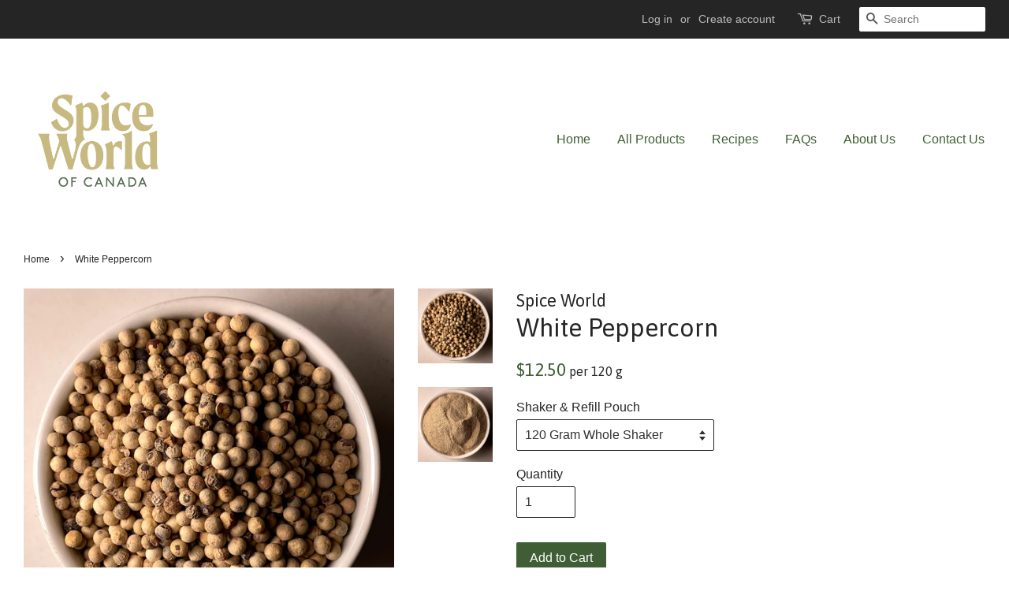

--- FILE ---
content_type: text/html; charset=utf-8
request_url: https://spiceworld.ca/products/white-peppercorn
body_size: 16020
content:
<!doctype html>
<!--[if lt IE 7]><html class="no-js lt-ie9 lt-ie8 lt-ie7" lang="en"> <![endif]-->
<!--[if IE 7]><html class="no-js lt-ie9 lt-ie8" lang="en"> <![endif]-->
<!--[if IE 8]><html class="no-js lt-ie9" lang="en"> <![endif]-->
<!--[if IE 9 ]><html class="ie9 no-js"> <![endif]-->
<!--[if (gt IE 9)|!(IE)]><!--> <html class="no-js"> <!--<![endif]-->
<head>

  <!-- Basic page needs ================================================== -->
  <meta charset="utf-8">
  <meta http-equiv="X-UA-Compatible" content="IE=edge,chrome=1">

  
  <link rel="shortcut icon" href="//spiceworld.ca/cdn/shop/files/SpiceWorld-Logo-2Colour_32x32.png?v=1727812775" type="image/png" />
  

  <!-- Title and description ================================================== -->
  <title>
  White Peppercorn &ndash; Spice World
  </title>

  
  <meta name="description" content="Origin: Peppercorns left on the vine a bit longer. Flavour: Tastes hotter and sharper than black pepper. Uses: Used to add spice to white or light-colored foods where specks of black pepper would make a less attractive dish. It is used in creamed soups, vichyssoise, and clam chowder.">
  

  <!-- Social meta ================================================== -->
  

  <meta property="og:type" content="product">
  <meta property="og:title" content="White Peppercorn">
  <meta property="og:url" content="https://spiceworld.ca/products/white-peppercorn">
  
  <meta property="og:image" content="http://spiceworld.ca/cdn/shop/products/image_3ffc9ef6-502f-4538-b2bc-7e33a35619a0_grande.jpg?v=1644094533">
  <meta property="og:image:secure_url" content="https://spiceworld.ca/cdn/shop/products/image_3ffc9ef6-502f-4538-b2bc-7e33a35619a0_grande.jpg?v=1644094533">
  
  <meta property="og:image" content="http://spiceworld.ca/cdn/shop/products/image_1f2f3763-5d6c-45fb-af0e-fa91ee2a1b7a_grande.jpg?v=1644094310">
  <meta property="og:image:secure_url" content="https://spiceworld.ca/cdn/shop/products/image_1f2f3763-5d6c-45fb-af0e-fa91ee2a1b7a_grande.jpg?v=1644094310">
  
  <meta property="og:price:amount" content="11.50">
  <meta property="og:price:currency" content="CAD">


  <meta property="og:description" content="Origin: Peppercorns left on the vine a bit longer. Flavour: Tastes hotter and sharper than black pepper. Uses: Used to add spice to white or light-colored foods where specks of black pepper would make a less attractive dish. It is used in creamed soups, vichyssoise, and clam chowder.">

<meta property="og:site_name" content="Spice World">


  <meta name="twitter:card" content="summary">



  <meta name="twitter:title" content="White Peppercorn">
  <meta name="twitter:description" content="
Origin: Peppercorns left on the vine a bit longer. 
Flavour: Tastes hotter and sharper than black pepper. 
Uses: Used to add spice to white or light-colored foods where specks of black pepper would m">



  <!-- Helpers ================================================== -->
  <link rel="canonical" href="https://spiceworld.ca/products/white-peppercorn">
  <meta name="viewport" content="width=device-width,initial-scale=1">
  <meta name="theme-color" content="#405e36">

  <!-- CSS ================================================== -->
  <link href="//spiceworld.ca/cdn/shop/t/3/assets/timber.scss.css?v=45119496014531392331727813263" rel="stylesheet" type="text/css" media="all" />
  <link href="//spiceworld.ca/cdn/shop/t/3/assets/theme.scss.css?v=170955145262709488761727813263" rel="stylesheet" type="text/css" media="all" />

  

  
    
    
    <link href="//fonts.googleapis.com/css?family=Asap:400" rel="stylesheet" type="text/css" media="all" />
  



	
  <script>
    window.theme = window.theme || {};

    var theme = {
      strings: {
        zoomClose: "Close (Esc)",
        zoomPrev: "Previous (Left arrow key)",
        zoomNext: "Next (Right arrow key)",
        addressError: "Error looking up that address",
        addressNoResults: "No results for that address",
        addressQueryLimit: "You have exceeded the Google API usage limit. Consider upgrading to a \u003ca href=\"https:\/\/developers.google.com\/maps\/premium\/usage-limits\"\u003ePremium Plan\u003c\/a\u003e.",
        authError: "There was a problem authenticating your Google Maps API Key."
      },
      settings: {
        // Adding some settings to allow the editor to update correctly when they are changed
        themeBgImage: false,
        customBgImage: '',
        enableWideLayout: true,
        typeAccentTransform: false,
        typeAccentSpacing: false,
        baseFontSize: '16px',
        headerBaseFontSize: '32px',
        accentFontSize: '16px'
      },
      variables: {
        mediaQueryMedium: 'screen and (max-width: 768px)',
        bpSmall: false
      },
      moneyFormat: "${{amount}}"
    }

    document.documentElement.className = document.documentElement.className.replace('no-js', 'supports-js');
  </script>

  <!-- Header hook for plugins ================================================== -->
  <script>window.performance && window.performance.mark && window.performance.mark('shopify.content_for_header.start');</script><meta name="facebook-domain-verification" content="i3ew44o0ymtyiws27pdix9zq8n30cv">
<meta name="facebook-domain-verification" content="ezzk79t1e7yngx15hhyole2o1bvdbz">
<meta id="shopify-digital-wallet" name="shopify-digital-wallet" content="/24210111/digital_wallets/dialog">
<meta name="shopify-checkout-api-token" content="58315913560d20da73f395a334102bd7">
<meta id="in-context-paypal-metadata" data-shop-id="24210111" data-venmo-supported="false" data-environment="production" data-locale="en_US" data-paypal-v4="true" data-currency="CAD">
<link rel="alternate" type="application/json+oembed" href="https://spiceworld.ca/products/white-peppercorn.oembed">
<script async="async" src="/checkouts/internal/preloads.js?locale=en-CA"></script>
<link rel="preconnect" href="https://shop.app" crossorigin="anonymous">
<script async="async" src="https://shop.app/checkouts/internal/preloads.js?locale=en-CA&shop_id=24210111" crossorigin="anonymous"></script>
<script id="apple-pay-shop-capabilities" type="application/json">{"shopId":24210111,"countryCode":"CA","currencyCode":"CAD","merchantCapabilities":["supports3DS"],"merchantId":"gid:\/\/shopify\/Shop\/24210111","merchantName":"Spice World","requiredBillingContactFields":["postalAddress","email"],"requiredShippingContactFields":["postalAddress","email"],"shippingType":"shipping","supportedNetworks":["visa","masterCard","amex","discover","interac","jcb"],"total":{"type":"pending","label":"Spice World","amount":"1.00"},"shopifyPaymentsEnabled":true,"supportsSubscriptions":true}</script>
<script id="shopify-features" type="application/json">{"accessToken":"58315913560d20da73f395a334102bd7","betas":["rich-media-storefront-analytics"],"domain":"spiceworld.ca","predictiveSearch":true,"shopId":24210111,"locale":"en"}</script>
<script>var Shopify = Shopify || {};
Shopify.shop = "the-spice-world.myshopify.com";
Shopify.locale = "en";
Shopify.currency = {"active":"CAD","rate":"1.0"};
Shopify.country = "CA";
Shopify.theme = {"name":"Minimal","id":4611178523,"schema_name":"Minimal","schema_version":"3.5.1","theme_store_id":380,"role":"main"};
Shopify.theme.handle = "null";
Shopify.theme.style = {"id":null,"handle":null};
Shopify.cdnHost = "spiceworld.ca/cdn";
Shopify.routes = Shopify.routes || {};
Shopify.routes.root = "/";</script>
<script type="module">!function(o){(o.Shopify=o.Shopify||{}).modules=!0}(window);</script>
<script>!function(o){function n(){var o=[];function n(){o.push(Array.prototype.slice.apply(arguments))}return n.q=o,n}var t=o.Shopify=o.Shopify||{};t.loadFeatures=n(),t.autoloadFeatures=n()}(window);</script>
<script>
  window.ShopifyPay = window.ShopifyPay || {};
  window.ShopifyPay.apiHost = "shop.app\/pay";
  window.ShopifyPay.redirectState = null;
</script>
<script id="shop-js-analytics" type="application/json">{"pageType":"product"}</script>
<script defer="defer" async type="module" src="//spiceworld.ca/cdn/shopifycloud/shop-js/modules/v2/client.init-shop-cart-sync_BT-GjEfc.en.esm.js"></script>
<script defer="defer" async type="module" src="//spiceworld.ca/cdn/shopifycloud/shop-js/modules/v2/chunk.common_D58fp_Oc.esm.js"></script>
<script defer="defer" async type="module" src="//spiceworld.ca/cdn/shopifycloud/shop-js/modules/v2/chunk.modal_xMitdFEc.esm.js"></script>
<script type="module">
  await import("//spiceworld.ca/cdn/shopifycloud/shop-js/modules/v2/client.init-shop-cart-sync_BT-GjEfc.en.esm.js");
await import("//spiceworld.ca/cdn/shopifycloud/shop-js/modules/v2/chunk.common_D58fp_Oc.esm.js");
await import("//spiceworld.ca/cdn/shopifycloud/shop-js/modules/v2/chunk.modal_xMitdFEc.esm.js");

  window.Shopify.SignInWithShop?.initShopCartSync?.({"fedCMEnabled":true,"windoidEnabled":true});

</script>
<script>
  window.Shopify = window.Shopify || {};
  if (!window.Shopify.featureAssets) window.Shopify.featureAssets = {};
  window.Shopify.featureAssets['shop-js'] = {"shop-cart-sync":["modules/v2/client.shop-cart-sync_DZOKe7Ll.en.esm.js","modules/v2/chunk.common_D58fp_Oc.esm.js","modules/v2/chunk.modal_xMitdFEc.esm.js"],"init-fed-cm":["modules/v2/client.init-fed-cm_B6oLuCjv.en.esm.js","modules/v2/chunk.common_D58fp_Oc.esm.js","modules/v2/chunk.modal_xMitdFEc.esm.js"],"shop-cash-offers":["modules/v2/client.shop-cash-offers_D2sdYoxE.en.esm.js","modules/v2/chunk.common_D58fp_Oc.esm.js","modules/v2/chunk.modal_xMitdFEc.esm.js"],"shop-login-button":["modules/v2/client.shop-login-button_QeVjl5Y3.en.esm.js","modules/v2/chunk.common_D58fp_Oc.esm.js","modules/v2/chunk.modal_xMitdFEc.esm.js"],"pay-button":["modules/v2/client.pay-button_DXTOsIq6.en.esm.js","modules/v2/chunk.common_D58fp_Oc.esm.js","modules/v2/chunk.modal_xMitdFEc.esm.js"],"shop-button":["modules/v2/client.shop-button_DQZHx9pm.en.esm.js","modules/v2/chunk.common_D58fp_Oc.esm.js","modules/v2/chunk.modal_xMitdFEc.esm.js"],"avatar":["modules/v2/client.avatar_BTnouDA3.en.esm.js"],"init-windoid":["modules/v2/client.init-windoid_CR1B-cfM.en.esm.js","modules/v2/chunk.common_D58fp_Oc.esm.js","modules/v2/chunk.modal_xMitdFEc.esm.js"],"init-shop-for-new-customer-accounts":["modules/v2/client.init-shop-for-new-customer-accounts_C_vY_xzh.en.esm.js","modules/v2/client.shop-login-button_QeVjl5Y3.en.esm.js","modules/v2/chunk.common_D58fp_Oc.esm.js","modules/v2/chunk.modal_xMitdFEc.esm.js"],"init-shop-email-lookup-coordinator":["modules/v2/client.init-shop-email-lookup-coordinator_BI7n9ZSv.en.esm.js","modules/v2/chunk.common_D58fp_Oc.esm.js","modules/v2/chunk.modal_xMitdFEc.esm.js"],"init-shop-cart-sync":["modules/v2/client.init-shop-cart-sync_BT-GjEfc.en.esm.js","modules/v2/chunk.common_D58fp_Oc.esm.js","modules/v2/chunk.modal_xMitdFEc.esm.js"],"shop-toast-manager":["modules/v2/client.shop-toast-manager_DiYdP3xc.en.esm.js","modules/v2/chunk.common_D58fp_Oc.esm.js","modules/v2/chunk.modal_xMitdFEc.esm.js"],"init-customer-accounts":["modules/v2/client.init-customer-accounts_D9ZNqS-Q.en.esm.js","modules/v2/client.shop-login-button_QeVjl5Y3.en.esm.js","modules/v2/chunk.common_D58fp_Oc.esm.js","modules/v2/chunk.modal_xMitdFEc.esm.js"],"init-customer-accounts-sign-up":["modules/v2/client.init-customer-accounts-sign-up_iGw4briv.en.esm.js","modules/v2/client.shop-login-button_QeVjl5Y3.en.esm.js","modules/v2/chunk.common_D58fp_Oc.esm.js","modules/v2/chunk.modal_xMitdFEc.esm.js"],"shop-follow-button":["modules/v2/client.shop-follow-button_CqMgW2wH.en.esm.js","modules/v2/chunk.common_D58fp_Oc.esm.js","modules/v2/chunk.modal_xMitdFEc.esm.js"],"checkout-modal":["modules/v2/client.checkout-modal_xHeaAweL.en.esm.js","modules/v2/chunk.common_D58fp_Oc.esm.js","modules/v2/chunk.modal_xMitdFEc.esm.js"],"shop-login":["modules/v2/client.shop-login_D91U-Q7h.en.esm.js","modules/v2/chunk.common_D58fp_Oc.esm.js","modules/v2/chunk.modal_xMitdFEc.esm.js"],"lead-capture":["modules/v2/client.lead-capture_BJmE1dJe.en.esm.js","modules/v2/chunk.common_D58fp_Oc.esm.js","modules/v2/chunk.modal_xMitdFEc.esm.js"],"payment-terms":["modules/v2/client.payment-terms_Ci9AEqFq.en.esm.js","modules/v2/chunk.common_D58fp_Oc.esm.js","modules/v2/chunk.modal_xMitdFEc.esm.js"]};
</script>
<script id="__st">var __st={"a":24210111,"offset":-21600,"reqid":"c6f3d182-0a8e-4201-8b50-d792406caa05-1769166524","pageurl":"spiceworld.ca\/products\/white-peppercorn","u":"68415286ec2b","p":"product","rtyp":"product","rid":241238704155};</script>
<script>window.ShopifyPaypalV4VisibilityTracking = true;</script>
<script id="captcha-bootstrap">!function(){'use strict';const t='contact',e='account',n='new_comment',o=[[t,t],['blogs',n],['comments',n],[t,'customer']],c=[[e,'customer_login'],[e,'guest_login'],[e,'recover_customer_password'],[e,'create_customer']],r=t=>t.map((([t,e])=>`form[action*='/${t}']:not([data-nocaptcha='true']) input[name='form_type'][value='${e}']`)).join(','),a=t=>()=>t?[...document.querySelectorAll(t)].map((t=>t.form)):[];function s(){const t=[...o],e=r(t);return a(e)}const i='password',u='form_key',d=['recaptcha-v3-token','g-recaptcha-response','h-captcha-response',i],f=()=>{try{return window.sessionStorage}catch{return}},m='__shopify_v',_=t=>t.elements[u];function p(t,e,n=!1){try{const o=window.sessionStorage,c=JSON.parse(o.getItem(e)),{data:r}=function(t){const{data:e,action:n}=t;return t[m]||n?{data:e,action:n}:{data:t,action:n}}(c);for(const[e,n]of Object.entries(r))t.elements[e]&&(t.elements[e].value=n);n&&o.removeItem(e)}catch(o){console.error('form repopulation failed',{error:o})}}const l='form_type',E='cptcha';function T(t){t.dataset[E]=!0}const w=window,h=w.document,L='Shopify',v='ce_forms',y='captcha';let A=!1;((t,e)=>{const n=(g='f06e6c50-85a8-45c8-87d0-21a2b65856fe',I='https://cdn.shopify.com/shopifycloud/storefront-forms-hcaptcha/ce_storefront_forms_captcha_hcaptcha.v1.5.2.iife.js',D={infoText:'Protected by hCaptcha',privacyText:'Privacy',termsText:'Terms'},(t,e,n)=>{const o=w[L][v],c=o.bindForm;if(c)return c(t,g,e,D).then(n);var r;o.q.push([[t,g,e,D],n]),r=I,A||(h.body.append(Object.assign(h.createElement('script'),{id:'captcha-provider',async:!0,src:r})),A=!0)});var g,I,D;w[L]=w[L]||{},w[L][v]=w[L][v]||{},w[L][v].q=[],w[L][y]=w[L][y]||{},w[L][y].protect=function(t,e){n(t,void 0,e),T(t)},Object.freeze(w[L][y]),function(t,e,n,w,h,L){const[v,y,A,g]=function(t,e,n){const i=e?o:[],u=t?c:[],d=[...i,...u],f=r(d),m=r(i),_=r(d.filter((([t,e])=>n.includes(e))));return[a(f),a(m),a(_),s()]}(w,h,L),I=t=>{const e=t.target;return e instanceof HTMLFormElement?e:e&&e.form},D=t=>v().includes(t);t.addEventListener('submit',(t=>{const e=I(t);if(!e)return;const n=D(e)&&!e.dataset.hcaptchaBound&&!e.dataset.recaptchaBound,o=_(e),c=g().includes(e)&&(!o||!o.value);(n||c)&&t.preventDefault(),c&&!n&&(function(t){try{if(!f())return;!function(t){const e=f();if(!e)return;const n=_(t);if(!n)return;const o=n.value;o&&e.removeItem(o)}(t);const e=Array.from(Array(32),(()=>Math.random().toString(36)[2])).join('');!function(t,e){_(t)||t.append(Object.assign(document.createElement('input'),{type:'hidden',name:u})),t.elements[u].value=e}(t,e),function(t,e){const n=f();if(!n)return;const o=[...t.querySelectorAll(`input[type='${i}']`)].map((({name:t})=>t)),c=[...d,...o],r={};for(const[a,s]of new FormData(t).entries())c.includes(a)||(r[a]=s);n.setItem(e,JSON.stringify({[m]:1,action:t.action,data:r}))}(t,e)}catch(e){console.error('failed to persist form',e)}}(e),e.submit())}));const S=(t,e)=>{t&&!t.dataset[E]&&(n(t,e.some((e=>e===t))),T(t))};for(const o of['focusin','change'])t.addEventListener(o,(t=>{const e=I(t);D(e)&&S(e,y())}));const B=e.get('form_key'),M=e.get(l),P=B&&M;t.addEventListener('DOMContentLoaded',(()=>{const t=y();if(P)for(const e of t)e.elements[l].value===M&&p(e,B);[...new Set([...A(),...v().filter((t=>'true'===t.dataset.shopifyCaptcha))])].forEach((e=>S(e,t)))}))}(h,new URLSearchParams(w.location.search),n,t,e,['guest_login'])})(!0,!0)}();</script>
<script integrity="sha256-4kQ18oKyAcykRKYeNunJcIwy7WH5gtpwJnB7kiuLZ1E=" data-source-attribution="shopify.loadfeatures" defer="defer" src="//spiceworld.ca/cdn/shopifycloud/storefront/assets/storefront/load_feature-a0a9edcb.js" crossorigin="anonymous"></script>
<script crossorigin="anonymous" defer="defer" src="//spiceworld.ca/cdn/shopifycloud/storefront/assets/shopify_pay/storefront-65b4c6d7.js?v=20250812"></script>
<script data-source-attribution="shopify.dynamic_checkout.dynamic.init">var Shopify=Shopify||{};Shopify.PaymentButton=Shopify.PaymentButton||{isStorefrontPortableWallets:!0,init:function(){window.Shopify.PaymentButton.init=function(){};var t=document.createElement("script");t.src="https://spiceworld.ca/cdn/shopifycloud/portable-wallets/latest/portable-wallets.en.js",t.type="module",document.head.appendChild(t)}};
</script>
<script data-source-attribution="shopify.dynamic_checkout.buyer_consent">
  function portableWalletsHideBuyerConsent(e){var t=document.getElementById("shopify-buyer-consent"),n=document.getElementById("shopify-subscription-policy-button");t&&n&&(t.classList.add("hidden"),t.setAttribute("aria-hidden","true"),n.removeEventListener("click",e))}function portableWalletsShowBuyerConsent(e){var t=document.getElementById("shopify-buyer-consent"),n=document.getElementById("shopify-subscription-policy-button");t&&n&&(t.classList.remove("hidden"),t.removeAttribute("aria-hidden"),n.addEventListener("click",e))}window.Shopify?.PaymentButton&&(window.Shopify.PaymentButton.hideBuyerConsent=portableWalletsHideBuyerConsent,window.Shopify.PaymentButton.showBuyerConsent=portableWalletsShowBuyerConsent);
</script>
<script data-source-attribution="shopify.dynamic_checkout.cart.bootstrap">document.addEventListener("DOMContentLoaded",(function(){function t(){return document.querySelector("shopify-accelerated-checkout-cart, shopify-accelerated-checkout")}if(t())Shopify.PaymentButton.init();else{new MutationObserver((function(e,n){t()&&(Shopify.PaymentButton.init(),n.disconnect())})).observe(document.body,{childList:!0,subtree:!0})}}));
</script>
<link id="shopify-accelerated-checkout-styles" rel="stylesheet" media="screen" href="https://spiceworld.ca/cdn/shopifycloud/portable-wallets/latest/accelerated-checkout-backwards-compat.css" crossorigin="anonymous">
<style id="shopify-accelerated-checkout-cart">
        #shopify-buyer-consent {
  margin-top: 1em;
  display: inline-block;
  width: 100%;
}

#shopify-buyer-consent.hidden {
  display: none;
}

#shopify-subscription-policy-button {
  background: none;
  border: none;
  padding: 0;
  text-decoration: underline;
  font-size: inherit;
  cursor: pointer;
}

#shopify-subscription-policy-button::before {
  box-shadow: none;
}

      </style>

<script>window.performance && window.performance.mark && window.performance.mark('shopify.content_for_header.end');</script>

  

<!--[if lt IE 9]>
<script src="//cdnjs.cloudflare.com/ajax/libs/html5shiv/3.7.2/html5shiv.min.js" type="text/javascript"></script>
<link href="//spiceworld.ca/cdn/shop/t/3/assets/respond-proxy.html" id="respond-proxy" rel="respond-proxy" />
<link href="//spiceworld.ca/search?q=4faccc104409322356e9f3398ba34034" id="respond-redirect" rel="respond-redirect" />
<script src="//spiceworld.ca/search?q=4faccc104409322356e9f3398ba34034" type="text/javascript"></script>
<![endif]-->


  <script src="//ajax.googleapis.com/ajax/libs/jquery/2.2.3/jquery.min.js" type="text/javascript"></script>

  <!--[if (gt IE 9)|!(IE)]><!--><script src="//spiceworld.ca/cdn/shop/t/3/assets/lazysizes.min.js?v=177476512571513845041507530955" async="async"></script><!--<![endif]-->
  <!--[if lte IE 9]><script src="//spiceworld.ca/cdn/shop/t/3/assets/lazysizes.min.js?v=177476512571513845041507530955"></script><![endif]-->

  
  

<link href="https://monorail-edge.shopifysvc.com" rel="dns-prefetch">
<script>(function(){if ("sendBeacon" in navigator && "performance" in window) {try {var session_token_from_headers = performance.getEntriesByType('navigation')[0].serverTiming.find(x => x.name == '_s').description;} catch {var session_token_from_headers = undefined;}var session_cookie_matches = document.cookie.match(/_shopify_s=([^;]*)/);var session_token_from_cookie = session_cookie_matches && session_cookie_matches.length === 2 ? session_cookie_matches[1] : "";var session_token = session_token_from_headers || session_token_from_cookie || "";function handle_abandonment_event(e) {var entries = performance.getEntries().filter(function(entry) {return /monorail-edge.shopifysvc.com/.test(entry.name);});if (!window.abandonment_tracked && entries.length === 0) {window.abandonment_tracked = true;var currentMs = Date.now();var navigation_start = performance.timing.navigationStart;var payload = {shop_id: 24210111,url: window.location.href,navigation_start,duration: currentMs - navigation_start,session_token,page_type: "product"};window.navigator.sendBeacon("https://monorail-edge.shopifysvc.com/v1/produce", JSON.stringify({schema_id: "online_store_buyer_site_abandonment/1.1",payload: payload,metadata: {event_created_at_ms: currentMs,event_sent_at_ms: currentMs}}));}}window.addEventListener('pagehide', handle_abandonment_event);}}());</script>
<script id="web-pixels-manager-setup">(function e(e,d,r,n,o){if(void 0===o&&(o={}),!Boolean(null===(a=null===(i=window.Shopify)||void 0===i?void 0:i.analytics)||void 0===a?void 0:a.replayQueue)){var i,a;window.Shopify=window.Shopify||{};var t=window.Shopify;t.analytics=t.analytics||{};var s=t.analytics;s.replayQueue=[],s.publish=function(e,d,r){return s.replayQueue.push([e,d,r]),!0};try{self.performance.mark("wpm:start")}catch(e){}var l=function(){var e={modern:/Edge?\/(1{2}[4-9]|1[2-9]\d|[2-9]\d{2}|\d{4,})\.\d+(\.\d+|)|Firefox\/(1{2}[4-9]|1[2-9]\d|[2-9]\d{2}|\d{4,})\.\d+(\.\d+|)|Chrom(ium|e)\/(9{2}|\d{3,})\.\d+(\.\d+|)|(Maci|X1{2}).+ Version\/(15\.\d+|(1[6-9]|[2-9]\d|\d{3,})\.\d+)([,.]\d+|)( \(\w+\)|)( Mobile\/\w+|) Safari\/|Chrome.+OPR\/(9{2}|\d{3,})\.\d+\.\d+|(CPU[ +]OS|iPhone[ +]OS|CPU[ +]iPhone|CPU IPhone OS|CPU iPad OS)[ +]+(15[._]\d+|(1[6-9]|[2-9]\d|\d{3,})[._]\d+)([._]\d+|)|Android:?[ /-](13[3-9]|1[4-9]\d|[2-9]\d{2}|\d{4,})(\.\d+|)(\.\d+|)|Android.+Firefox\/(13[5-9]|1[4-9]\d|[2-9]\d{2}|\d{4,})\.\d+(\.\d+|)|Android.+Chrom(ium|e)\/(13[3-9]|1[4-9]\d|[2-9]\d{2}|\d{4,})\.\d+(\.\d+|)|SamsungBrowser\/([2-9]\d|\d{3,})\.\d+/,legacy:/Edge?\/(1[6-9]|[2-9]\d|\d{3,})\.\d+(\.\d+|)|Firefox\/(5[4-9]|[6-9]\d|\d{3,})\.\d+(\.\d+|)|Chrom(ium|e)\/(5[1-9]|[6-9]\d|\d{3,})\.\d+(\.\d+|)([\d.]+$|.*Safari\/(?![\d.]+ Edge\/[\d.]+$))|(Maci|X1{2}).+ Version\/(10\.\d+|(1[1-9]|[2-9]\d|\d{3,})\.\d+)([,.]\d+|)( \(\w+\)|)( Mobile\/\w+|) Safari\/|Chrome.+OPR\/(3[89]|[4-9]\d|\d{3,})\.\d+\.\d+|(CPU[ +]OS|iPhone[ +]OS|CPU[ +]iPhone|CPU IPhone OS|CPU iPad OS)[ +]+(10[._]\d+|(1[1-9]|[2-9]\d|\d{3,})[._]\d+)([._]\d+|)|Android:?[ /-](13[3-9]|1[4-9]\d|[2-9]\d{2}|\d{4,})(\.\d+|)(\.\d+|)|Mobile Safari.+OPR\/([89]\d|\d{3,})\.\d+\.\d+|Android.+Firefox\/(13[5-9]|1[4-9]\d|[2-9]\d{2}|\d{4,})\.\d+(\.\d+|)|Android.+Chrom(ium|e)\/(13[3-9]|1[4-9]\d|[2-9]\d{2}|\d{4,})\.\d+(\.\d+|)|Android.+(UC? ?Browser|UCWEB|U3)[ /]?(15\.([5-9]|\d{2,})|(1[6-9]|[2-9]\d|\d{3,})\.\d+)\.\d+|SamsungBrowser\/(5\.\d+|([6-9]|\d{2,})\.\d+)|Android.+MQ{2}Browser\/(14(\.(9|\d{2,})|)|(1[5-9]|[2-9]\d|\d{3,})(\.\d+|))(\.\d+|)|K[Aa][Ii]OS\/(3\.\d+|([4-9]|\d{2,})\.\d+)(\.\d+|)/},d=e.modern,r=e.legacy,n=navigator.userAgent;return n.match(d)?"modern":n.match(r)?"legacy":"unknown"}(),u="modern"===l?"modern":"legacy",c=(null!=n?n:{modern:"",legacy:""})[u],f=function(e){return[e.baseUrl,"/wpm","/b",e.hashVersion,"modern"===e.buildTarget?"m":"l",".js"].join("")}({baseUrl:d,hashVersion:r,buildTarget:u}),m=function(e){var d=e.version,r=e.bundleTarget,n=e.surface,o=e.pageUrl,i=e.monorailEndpoint;return{emit:function(e){var a=e.status,t=e.errorMsg,s=(new Date).getTime(),l=JSON.stringify({metadata:{event_sent_at_ms:s},events:[{schema_id:"web_pixels_manager_load/3.1",payload:{version:d,bundle_target:r,page_url:o,status:a,surface:n,error_msg:t},metadata:{event_created_at_ms:s}}]});if(!i)return console&&console.warn&&console.warn("[Web Pixels Manager] No Monorail endpoint provided, skipping logging."),!1;try{return self.navigator.sendBeacon.bind(self.navigator)(i,l)}catch(e){}var u=new XMLHttpRequest;try{return u.open("POST",i,!0),u.setRequestHeader("Content-Type","text/plain"),u.send(l),!0}catch(e){return console&&console.warn&&console.warn("[Web Pixels Manager] Got an unhandled error while logging to Monorail."),!1}}}}({version:r,bundleTarget:l,surface:e.surface,pageUrl:self.location.href,monorailEndpoint:e.monorailEndpoint});try{o.browserTarget=l,function(e){var d=e.src,r=e.async,n=void 0===r||r,o=e.onload,i=e.onerror,a=e.sri,t=e.scriptDataAttributes,s=void 0===t?{}:t,l=document.createElement("script"),u=document.querySelector("head"),c=document.querySelector("body");if(l.async=n,l.src=d,a&&(l.integrity=a,l.crossOrigin="anonymous"),s)for(var f in s)if(Object.prototype.hasOwnProperty.call(s,f))try{l.dataset[f]=s[f]}catch(e){}if(o&&l.addEventListener("load",o),i&&l.addEventListener("error",i),u)u.appendChild(l);else{if(!c)throw new Error("Did not find a head or body element to append the script");c.appendChild(l)}}({src:f,async:!0,onload:function(){if(!function(){var e,d;return Boolean(null===(d=null===(e=window.Shopify)||void 0===e?void 0:e.analytics)||void 0===d?void 0:d.initialized)}()){var d=window.webPixelsManager.init(e)||void 0;if(d){var r=window.Shopify.analytics;r.replayQueue.forEach((function(e){var r=e[0],n=e[1],o=e[2];d.publishCustomEvent(r,n,o)})),r.replayQueue=[],r.publish=d.publishCustomEvent,r.visitor=d.visitor,r.initialized=!0}}},onerror:function(){return m.emit({status:"failed",errorMsg:"".concat(f," has failed to load")})},sri:function(e){var d=/^sha384-[A-Za-z0-9+/=]+$/;return"string"==typeof e&&d.test(e)}(c)?c:"",scriptDataAttributes:o}),m.emit({status:"loading"})}catch(e){m.emit({status:"failed",errorMsg:(null==e?void 0:e.message)||"Unknown error"})}}})({shopId: 24210111,storefrontBaseUrl: "https://spiceworld.ca",extensionsBaseUrl: "https://extensions.shopifycdn.com/cdn/shopifycloud/web-pixels-manager",monorailEndpoint: "https://monorail-edge.shopifysvc.com/unstable/produce_batch",surface: "storefront-renderer",enabledBetaFlags: ["2dca8a86"],webPixelsConfigList: [{"id":"147226726","configuration":"{\"pixel_id\":\"407387183617439\",\"pixel_type\":\"facebook_pixel\",\"metaapp_system_user_token\":\"-\"}","eventPayloadVersion":"v1","runtimeContext":"OPEN","scriptVersion":"ca16bc87fe92b6042fbaa3acc2fbdaa6","type":"APP","apiClientId":2329312,"privacyPurposes":["ANALYTICS","MARKETING","SALE_OF_DATA"],"dataSharingAdjustments":{"protectedCustomerApprovalScopes":["read_customer_address","read_customer_email","read_customer_name","read_customer_personal_data","read_customer_phone"]}},{"id":"shopify-app-pixel","configuration":"{}","eventPayloadVersion":"v1","runtimeContext":"STRICT","scriptVersion":"0450","apiClientId":"shopify-pixel","type":"APP","privacyPurposes":["ANALYTICS","MARKETING"]},{"id":"shopify-custom-pixel","eventPayloadVersion":"v1","runtimeContext":"LAX","scriptVersion":"0450","apiClientId":"shopify-pixel","type":"CUSTOM","privacyPurposes":["ANALYTICS","MARKETING"]}],isMerchantRequest: false,initData: {"shop":{"name":"Spice World","paymentSettings":{"currencyCode":"CAD"},"myshopifyDomain":"the-spice-world.myshopify.com","countryCode":"CA","storefrontUrl":"https:\/\/spiceworld.ca"},"customer":null,"cart":null,"checkout":null,"productVariants":[{"price":{"amount":12.5,"currencyCode":"CAD"},"product":{"title":"White Peppercorn","vendor":"Spice World","id":"241238704155","untranslatedTitle":"White Peppercorn","url":"\/products\/white-peppercorn","type":""},"id":"3447587995675","image":{"src":"\/\/spiceworld.ca\/cdn\/shop\/products\/image_1f2f3763-5d6c-45fb-af0e-fa91ee2a1b7a.jpg?v=1644094310"},"sku":"","title":"120 Gram Whole Shaker","untranslatedTitle":"120 Gram Whole Shaker"},{"price":{"amount":11.5,"currencyCode":"CAD"},"product":{"title":"White Peppercorn","vendor":"Spice World","id":"241238704155","untranslatedTitle":"White Peppercorn","url":"\/products\/white-peppercorn","type":""},"id":"42453153185894","image":{"src":"\/\/spiceworld.ca\/cdn\/shop\/products\/image_1f2f3763-5d6c-45fb-af0e-fa91ee2a1b7a.jpg?v=1644094310"},"sku":null,"title":"120 Gram Whole Refill Pouch","untranslatedTitle":"120 Gram Whole Refill Pouch"},{"price":{"amount":13.05,"currencyCode":"CAD"},"product":{"title":"White Peppercorn","vendor":"Spice World","id":"241238704155","untranslatedTitle":"White Peppercorn","url":"\/products\/white-peppercorn","type":""},"id":"3447601430555","image":{"src":"\/\/spiceworld.ca\/cdn\/shop\/products\/image_3ffc9ef6-502f-4538-b2bc-7e33a35619a0.jpg?v=1644094533"},"sku":"","title":"120 Gram Fine Shaker","untranslatedTitle":"120 Gram Fine Shaker"},{"price":{"amount":12.05,"currencyCode":"CAD"},"product":{"title":"White Peppercorn","vendor":"Spice World","id":"241238704155","untranslatedTitle":"White Peppercorn","url":"\/products\/white-peppercorn","type":""},"id":"42453048885350","image":{"src":"\/\/spiceworld.ca\/cdn\/shop\/products\/image_1f2f3763-5d6c-45fb-af0e-fa91ee2a1b7a.jpg?v=1644094310"},"sku":null,"title":"120 Gram Fine Refill Pouch","untranslatedTitle":"120 Gram Fine Refill Pouch"}],"purchasingCompany":null},},"https://spiceworld.ca/cdn","fcfee988w5aeb613cpc8e4bc33m6693e112",{"modern":"","legacy":""},{"shopId":"24210111","storefrontBaseUrl":"https:\/\/spiceworld.ca","extensionBaseUrl":"https:\/\/extensions.shopifycdn.com\/cdn\/shopifycloud\/web-pixels-manager","surface":"storefront-renderer","enabledBetaFlags":"[\"2dca8a86\"]","isMerchantRequest":"false","hashVersion":"fcfee988w5aeb613cpc8e4bc33m6693e112","publish":"custom","events":"[[\"page_viewed\",{}],[\"product_viewed\",{\"productVariant\":{\"price\":{\"amount\":12.5,\"currencyCode\":\"CAD\"},\"product\":{\"title\":\"White Peppercorn\",\"vendor\":\"Spice World\",\"id\":\"241238704155\",\"untranslatedTitle\":\"White Peppercorn\",\"url\":\"\/products\/white-peppercorn\",\"type\":\"\"},\"id\":\"3447587995675\",\"image\":{\"src\":\"\/\/spiceworld.ca\/cdn\/shop\/products\/image_1f2f3763-5d6c-45fb-af0e-fa91ee2a1b7a.jpg?v=1644094310\"},\"sku\":\"\",\"title\":\"120 Gram Whole Shaker\",\"untranslatedTitle\":\"120 Gram Whole Shaker\"}}]]"});</script><script>
  window.ShopifyAnalytics = window.ShopifyAnalytics || {};
  window.ShopifyAnalytics.meta = window.ShopifyAnalytics.meta || {};
  window.ShopifyAnalytics.meta.currency = 'CAD';
  var meta = {"product":{"id":241238704155,"gid":"gid:\/\/shopify\/Product\/241238704155","vendor":"Spice World","type":"","handle":"white-peppercorn","variants":[{"id":3447587995675,"price":1250,"name":"White Peppercorn - 120 Gram Whole Shaker","public_title":"120 Gram Whole Shaker","sku":""},{"id":42453153185894,"price":1150,"name":"White Peppercorn - 120 Gram Whole Refill Pouch","public_title":"120 Gram Whole Refill Pouch","sku":null},{"id":3447601430555,"price":1305,"name":"White Peppercorn - 120 Gram Fine Shaker","public_title":"120 Gram Fine Shaker","sku":""},{"id":42453048885350,"price":1205,"name":"White Peppercorn - 120 Gram Fine Refill Pouch","public_title":"120 Gram Fine Refill Pouch","sku":null}],"remote":false},"page":{"pageType":"product","resourceType":"product","resourceId":241238704155,"requestId":"c6f3d182-0a8e-4201-8b50-d792406caa05-1769166524"}};
  for (var attr in meta) {
    window.ShopifyAnalytics.meta[attr] = meta[attr];
  }
</script>
<script class="analytics">
  (function () {
    var customDocumentWrite = function(content) {
      var jquery = null;

      if (window.jQuery) {
        jquery = window.jQuery;
      } else if (window.Checkout && window.Checkout.$) {
        jquery = window.Checkout.$;
      }

      if (jquery) {
        jquery('body').append(content);
      }
    };

    var hasLoggedConversion = function(token) {
      if (token) {
        return document.cookie.indexOf('loggedConversion=' + token) !== -1;
      }
      return false;
    }

    var setCookieIfConversion = function(token) {
      if (token) {
        var twoMonthsFromNow = new Date(Date.now());
        twoMonthsFromNow.setMonth(twoMonthsFromNow.getMonth() + 2);

        document.cookie = 'loggedConversion=' + token + '; expires=' + twoMonthsFromNow;
      }
    }

    var trekkie = window.ShopifyAnalytics.lib = window.trekkie = window.trekkie || [];
    if (trekkie.integrations) {
      return;
    }
    trekkie.methods = [
      'identify',
      'page',
      'ready',
      'track',
      'trackForm',
      'trackLink'
    ];
    trekkie.factory = function(method) {
      return function() {
        var args = Array.prototype.slice.call(arguments);
        args.unshift(method);
        trekkie.push(args);
        return trekkie;
      };
    };
    for (var i = 0; i < trekkie.methods.length; i++) {
      var key = trekkie.methods[i];
      trekkie[key] = trekkie.factory(key);
    }
    trekkie.load = function(config) {
      trekkie.config = config || {};
      trekkie.config.initialDocumentCookie = document.cookie;
      var first = document.getElementsByTagName('script')[0];
      var script = document.createElement('script');
      script.type = 'text/javascript';
      script.onerror = function(e) {
        var scriptFallback = document.createElement('script');
        scriptFallback.type = 'text/javascript';
        scriptFallback.onerror = function(error) {
                var Monorail = {
      produce: function produce(monorailDomain, schemaId, payload) {
        var currentMs = new Date().getTime();
        var event = {
          schema_id: schemaId,
          payload: payload,
          metadata: {
            event_created_at_ms: currentMs,
            event_sent_at_ms: currentMs
          }
        };
        return Monorail.sendRequest("https://" + monorailDomain + "/v1/produce", JSON.stringify(event));
      },
      sendRequest: function sendRequest(endpointUrl, payload) {
        // Try the sendBeacon API
        if (window && window.navigator && typeof window.navigator.sendBeacon === 'function' && typeof window.Blob === 'function' && !Monorail.isIos12()) {
          var blobData = new window.Blob([payload], {
            type: 'text/plain'
          });

          if (window.navigator.sendBeacon(endpointUrl, blobData)) {
            return true;
          } // sendBeacon was not successful

        } // XHR beacon

        var xhr = new XMLHttpRequest();

        try {
          xhr.open('POST', endpointUrl);
          xhr.setRequestHeader('Content-Type', 'text/plain');
          xhr.send(payload);
        } catch (e) {
          console.log(e);
        }

        return false;
      },
      isIos12: function isIos12() {
        return window.navigator.userAgent.lastIndexOf('iPhone; CPU iPhone OS 12_') !== -1 || window.navigator.userAgent.lastIndexOf('iPad; CPU OS 12_') !== -1;
      }
    };
    Monorail.produce('monorail-edge.shopifysvc.com',
      'trekkie_storefront_load_errors/1.1',
      {shop_id: 24210111,
      theme_id: 4611178523,
      app_name: "storefront",
      context_url: window.location.href,
      source_url: "//spiceworld.ca/cdn/s/trekkie.storefront.8d95595f799fbf7e1d32231b9a28fd43b70c67d3.min.js"});

        };
        scriptFallback.async = true;
        scriptFallback.src = '//spiceworld.ca/cdn/s/trekkie.storefront.8d95595f799fbf7e1d32231b9a28fd43b70c67d3.min.js';
        first.parentNode.insertBefore(scriptFallback, first);
      };
      script.async = true;
      script.src = '//spiceworld.ca/cdn/s/trekkie.storefront.8d95595f799fbf7e1d32231b9a28fd43b70c67d3.min.js';
      first.parentNode.insertBefore(script, first);
    };
    trekkie.load(
      {"Trekkie":{"appName":"storefront","development":false,"defaultAttributes":{"shopId":24210111,"isMerchantRequest":null,"themeId":4611178523,"themeCityHash":"15911006923608053902","contentLanguage":"en","currency":"CAD","eventMetadataId":"a48852bc-399d-49a3-8bcb-4864b68759af"},"isServerSideCookieWritingEnabled":true,"monorailRegion":"shop_domain","enabledBetaFlags":["65f19447"]},"Session Attribution":{},"S2S":{"facebookCapiEnabled":true,"source":"trekkie-storefront-renderer","apiClientId":580111}}
    );

    var loaded = false;
    trekkie.ready(function() {
      if (loaded) return;
      loaded = true;

      window.ShopifyAnalytics.lib = window.trekkie;

      var originalDocumentWrite = document.write;
      document.write = customDocumentWrite;
      try { window.ShopifyAnalytics.merchantGoogleAnalytics.call(this); } catch(error) {};
      document.write = originalDocumentWrite;

      window.ShopifyAnalytics.lib.page(null,{"pageType":"product","resourceType":"product","resourceId":241238704155,"requestId":"c6f3d182-0a8e-4201-8b50-d792406caa05-1769166524","shopifyEmitted":true});

      var match = window.location.pathname.match(/checkouts\/(.+)\/(thank_you|post_purchase)/)
      var token = match? match[1]: undefined;
      if (!hasLoggedConversion(token)) {
        setCookieIfConversion(token);
        window.ShopifyAnalytics.lib.track("Viewed Product",{"currency":"CAD","variantId":3447587995675,"productId":241238704155,"productGid":"gid:\/\/shopify\/Product\/241238704155","name":"White Peppercorn - 120 Gram Whole Shaker","price":"12.50","sku":"","brand":"Spice World","variant":"120 Gram Whole Shaker","category":"","nonInteraction":true,"remote":false},undefined,undefined,{"shopifyEmitted":true});
      window.ShopifyAnalytics.lib.track("monorail:\/\/trekkie_storefront_viewed_product\/1.1",{"currency":"CAD","variantId":3447587995675,"productId":241238704155,"productGid":"gid:\/\/shopify\/Product\/241238704155","name":"White Peppercorn - 120 Gram Whole Shaker","price":"12.50","sku":"","brand":"Spice World","variant":"120 Gram Whole Shaker","category":"","nonInteraction":true,"remote":false,"referer":"https:\/\/spiceworld.ca\/products\/white-peppercorn"});
      }
    });


        var eventsListenerScript = document.createElement('script');
        eventsListenerScript.async = true;
        eventsListenerScript.src = "//spiceworld.ca/cdn/shopifycloud/storefront/assets/shop_events_listener-3da45d37.js";
        document.getElementsByTagName('head')[0].appendChild(eventsListenerScript);

})();</script>
<script
  defer
  src="https://spiceworld.ca/cdn/shopifycloud/perf-kit/shopify-perf-kit-3.0.4.min.js"
  data-application="storefront-renderer"
  data-shop-id="24210111"
  data-render-region="gcp-us-central1"
  data-page-type="product"
  data-theme-instance-id="4611178523"
  data-theme-name="Minimal"
  data-theme-version="3.5.1"
  data-monorail-region="shop_domain"
  data-resource-timing-sampling-rate="10"
  data-shs="true"
  data-shs-beacon="true"
  data-shs-export-with-fetch="true"
  data-shs-logs-sample-rate="1"
  data-shs-beacon-endpoint="https://spiceworld.ca/api/collect"
></script>
</head>

<body id="white-peppercorn" class="template-product" >

  <div id="shopify-section-header" class="shopify-section"><style>
  .logo__image-wrapper {
    max-width: 195px;
  }
  /*================= If logo is above navigation ================== */
  

  /*============ If logo is on the same line as navigation ============ */
  


  
    @media screen and (min-width: 769px) {
      .site-nav {
        text-align: right!important;
      }
    }
  
</style>

<div data-section-id="header" data-section-type="header-section">
  <div class="header-bar">
    <div class="wrapper medium-down--hide">
      <div class="post-large--display-table">

        
          <div class="header-bar__left post-large--display-table-cell">

            

            

            
              <div class="header-bar__module header-bar__message">
                
                  
                
              </div>
            

          </div>
        

        <div class="header-bar__right post-large--display-table-cell">

          
            <ul class="header-bar__module header-bar__module--list">
              
                <li>
                  <a href="https://spiceworld.ca/customer_authentication/redirect?locale=en&amp;region_country=CA" id="customer_login_link">Log in</a>
                </li>
                <li>or</li>
                <li>
                  <a href="https://shopify.com/24210111/account?locale=en" id="customer_register_link">Create account</a>
                </li>
              
            </ul>
          

          <div class="header-bar__module">
            <span class="header-bar__sep" aria-hidden="true"></span>
            <a href="/cart" class="cart-page-link">
              <span class="icon icon-cart header-bar__cart-icon" aria-hidden="true"></span>
            </a>
          </div>

          <div class="header-bar__module">
            <a href="/cart" class="cart-page-link">
              Cart
              <span class="cart-count header-bar__cart-count hidden-count">0</span>
            </a>
          </div>

          
            
              <div class="header-bar__module header-bar__search">
                


  <form action="/search" method="get" class="header-bar__search-form clearfix" role="search">
    
    <button type="submit" class="btn icon-fallback-text header-bar__search-submit">
      <span class="icon icon-search" aria-hidden="true"></span>
      <span class="fallback-text">Search</span>
    </button>
    <input type="search" name="q" value="" aria-label="Search" class="header-bar__search-input" placeholder="Search">
  </form>


              </div>
            
          

        </div>
      </div>
    </div>

    <div class="wrapper post-large--hide announcement-bar--mobile">
      
        
          <span></span>
        
      
    </div>

    <div class="wrapper post-large--hide">
      
        <button type="button" class="mobile-nav-trigger" id="MobileNavTrigger" data-menu-state="close">
          <span class="icon icon-hamburger" aria-hidden="true"></span>
          Menu
        </button>
      
      <a href="/cart" class="cart-page-link mobile-cart-page-link">
        <span class="icon icon-cart header-bar__cart-icon" aria-hidden="true"></span>
        Cart <span class="cart-count hidden-count">0</span>
      </a>
    </div>
    <ul id="MobileNav" class="mobile-nav post-large--hide">
  
  
  
  <li class="mobile-nav__link" aria-haspopup="true">
    
      <a href="/" class="mobile-nav">
        Home
      </a>
    
  </li>
  
  
  <li class="mobile-nav__link" aria-haspopup="true">
    
      <a href="/collections/all-products" class="mobile-nav">
        All Products
      </a>
    
  </li>
  
  
  <li class="mobile-nav__link" aria-haspopup="true">
    
      <a href="/pages/recipes" class="mobile-nav">
        Recipes
      </a>
    
  </li>
  
  
  <li class="mobile-nav__link" aria-haspopup="true">
    
      <a href="/pages/faq" class="mobile-nav">
        FAQs
      </a>
    
  </li>
  
  
  <li class="mobile-nav__link" aria-haspopup="true">
    
      <a href="/pages/about-us" class="mobile-nav">
        About Us
      </a>
    
  </li>
  
  
  <li class="mobile-nav__link" aria-haspopup="true">
    
      <a href="/pages/contact-us" class="mobile-nav">
        Contact Us
      </a>
    
  </li>
  

  
    
      <li class="mobile-nav__link">
        <a href="https://spiceworld.ca/customer_authentication/redirect?locale=en&amp;region_country=CA" id="customer_login_link">Log in</a>
      </li>
      <li class="mobile-nav__link">
        <a href="https://shopify.com/24210111/account?locale=en" id="customer_register_link">Create account</a>
      </li>
    
  
  
  <li class="mobile-nav__link">
    
      <div class="header-bar__module header-bar__search">
        


  <form action="/search" method="get" class="header-bar__search-form clearfix" role="search">
    
    <button type="submit" class="btn icon-fallback-text header-bar__search-submit">
      <span class="icon icon-search" aria-hidden="true"></span>
      <span class="fallback-text">Search</span>
    </button>
    <input type="search" name="q" value="" aria-label="Search" class="header-bar__search-input" placeholder="Search">
  </form>


      </div>
    
  </li>
  
</ul>

  </div>

  <header class="site-header" role="banner">
    <div class="wrapper">

      
        <div class="grid--full post-large--display-table">
          <div class="grid__item post-large--one-third post-large--display-table-cell">
            
              <div class="h1 site-header__logo" itemscope itemtype="http://schema.org/Organization">
            
              
                <noscript>
                  
                  <div class="logo__image-wrapper">
                    <img src="//spiceworld.ca/cdn/shop/files/SpiceWorld-Logo-2Colour_195x.png?v=1727812775" alt="Spice World" />
                  </div>
                </noscript>
                <div class="logo__image-wrapper supports-js">
                  <a href="/" itemprop="url" style="padding-top:100.0%;">
                    
                    <img class="logo__image lazyload"
                         src="//spiceworld.ca/cdn/shop/files/SpiceWorld-Logo-2Colour_300x300.png?v=1727812775"
                         data-src="//spiceworld.ca/cdn/shop/files/SpiceWorld-Logo-2Colour_{width}x.png?v=1727812775"
                         data-widths="[120, 180, 360, 540, 720, 900, 1080, 1296, 1512, 1728, 1944, 2048]"
                         data-aspectratio="1.0"
                         data-sizes="auto"
                         alt="Spice World"
                         itemprop="logo">
                  </a>
                </div>
              
            
              </div>
            
          </div>
          <div class="grid__item post-large--two-thirds post-large--display-table-cell medium-down--hide">
            
<ul class="site-nav" role="navigation" id="AccessibleNav">
  
    
    
    
      <li >
        <a href="/" class="site-nav__link">Home</a>
      </li>
    
  
    
    
    
      <li >
        <a href="/collections/all-products" class="site-nav__link">All Products</a>
      </li>
    
  
    
    
    
      <li >
        <a href="/pages/recipes" class="site-nav__link">Recipes</a>
      </li>
    
  
    
    
    
      <li >
        <a href="/pages/faq" class="site-nav__link">FAQs</a>
      </li>
    
  
    
    
    
      <li >
        <a href="/pages/about-us" class="site-nav__link">About Us</a>
      </li>
    
  
    
    
    
      <li >
        <a href="/pages/contact-us" class="site-nav__link">Contact Us</a>
      </li>
    
  
</ul>

          </div>
        </div>
      

    </div>
  </header>
</div>

</div>

  <main class="wrapper main-content" role="main">
    <div class="grid">
        <div class="grid__item">
          

<div id="shopify-section-product-template" class="shopify-section"><div itemscope itemtype="http://schema.org/Product" id="ProductSection" data-section-id="product-template" data-section-type="product-template" data-image-zoom-type="lightbox" data-related-enabled="true" data-show-extra-tab="false" data-extra-tab-content="" data-enable-history-state="true">

  <meta itemprop="url" content="https://spiceworld.ca/products/white-peppercorn">
  <meta itemprop="image" content="//spiceworld.ca/cdn/shop/products/image_1f2f3763-5d6c-45fb-af0e-fa91ee2a1b7a_grande.jpg?v=1644094310">

  <div class="section-header section-header--breadcrumb">
    

<nav class="breadcrumb" role="navigation" aria-label="breadcrumbs">
  <a href="/" title="Back to the frontpage">Home</a>

  

    
    <span aria-hidden="true" class="breadcrumb__sep">&rsaquo;</span>
    <span>White Peppercorn</span>

  
</nav>


  </div>

  <div class="product-single">
    <div class="grid product-single__hero">
      <div class="grid__item post-large--one-half">

        

          <div class="grid">

            <div class="grid__item four-fifths product-single__photos" id="ProductPhoto">
              

              
                
                
<style>
  

  #ProductImage-28701756227686 {
    max-width: 700px;
    max-height: 700.0px;
  }
  #ProductImageWrapper-28701756227686 {
    max-width: 700px;
  }
</style>


                <div id="ProductImageWrapper-28701756227686" class="product-single__image-wrapper supports-js zoom-lightbox" data-image-id="28701756227686">
                  <div style="padding-top:100.0%;">
                    <img id="ProductImage-28701756227686"
                         class="product-single__image lazyload"
                         src="//spiceworld.ca/cdn/shop/products/image_1f2f3763-5d6c-45fb-af0e-fa91ee2a1b7a_300x300.jpg?v=1644094310"
                         data-src="//spiceworld.ca/cdn/shop/products/image_1f2f3763-5d6c-45fb-af0e-fa91ee2a1b7a_{width}x.jpg?v=1644094310"
                         data-widths="[180, 370, 540, 740, 900, 1080, 1296, 1512, 1728, 2048]"
                         data-aspectratio="1.0"
                         data-sizes="auto"
                         
                         alt="White Peppercorn">
                  </div>
                </div>
              
                
                
<style>
  

  #ProductImage-28701761568870 {
    max-width: 700px;
    max-height: 700.0px;
  }
  #ProductImageWrapper-28701761568870 {
    max-width: 700px;
  }
</style>


                <div id="ProductImageWrapper-28701761568870" class="product-single__image-wrapper supports-js hide zoom-lightbox" data-image-id="28701761568870">
                  <div style="padding-top:100.0%;">
                    <img id="ProductImage-28701761568870"
                         class="product-single__image lazyload lazypreload"
                         
                         data-src="//spiceworld.ca/cdn/shop/products/image_3ffc9ef6-502f-4538-b2bc-7e33a35619a0_{width}x.jpg?v=1644094533"
                         data-widths="[180, 370, 540, 740, 900, 1080, 1296, 1512, 1728, 2048]"
                         data-aspectratio="1.0"
                         data-sizes="auto"
                         
                         alt="White Peppercorn">
                  </div>
                </div>
              

              <noscript>
                <img src="//spiceworld.ca/cdn/shop/products/image_1f2f3763-5d6c-45fb-af0e-fa91ee2a1b7a_1024x1024@2x.jpg?v=1644094310" alt="White Peppercorn">
              </noscript>
            </div>

            <div class="grid__item one-fifth">

              <ul class="grid product-single__thumbnails" id="ProductThumbs">
                
                  <li class="grid__item">
                    <a data-image-id="28701756227686" href="//spiceworld.ca/cdn/shop/products/image_1f2f3763-5d6c-45fb-af0e-fa91ee2a1b7a_1024x1024.jpg?v=1644094310" class="product-single__thumbnail">
                      <img src="//spiceworld.ca/cdn/shop/products/image_1f2f3763-5d6c-45fb-af0e-fa91ee2a1b7a_grande.jpg?v=1644094310" alt="White Peppercorn">
                    </a>
                  </li>
                
                  <li class="grid__item">
                    <a data-image-id="28701761568870" href="//spiceworld.ca/cdn/shop/products/image_3ffc9ef6-502f-4538-b2bc-7e33a35619a0_1024x1024.jpg?v=1644094533" class="product-single__thumbnail">
                      <img src="//spiceworld.ca/cdn/shop/products/image_3ffc9ef6-502f-4538-b2bc-7e33a35619a0_grande.jpg?v=1644094533" alt="White Peppercorn">
                    </a>
                  </li>
                
              </ul>

            </div>

          </div>

        

        
        <ul class="gallery" class="hidden">
          
          <li data-image-id="28701756227686" class="gallery__item" data-mfp-src="//spiceworld.ca/cdn/shop/products/image_1f2f3763-5d6c-45fb-af0e-fa91ee2a1b7a_1024x1024@2x.jpg?v=1644094310"></li>
          
          <li data-image-id="28701761568870" class="gallery__item" data-mfp-src="//spiceworld.ca/cdn/shop/products/image_3ffc9ef6-502f-4538-b2bc-7e33a35619a0_1024x1024@2x.jpg?v=1644094533"></li>
          
        </ul>
        

      </div>
      <div class="grid__item post-large--one-half">
        
          <span class="h3" itemprop="brand">Spice World</span>
        
        <h1 itemprop="name">White Peppercorn</h1>

        <div itemprop="offers" itemscope itemtype="http://schema.org/Offer">
          

          <meta itemprop="priceCurrency" content="CAD">
          <link itemprop="availability" href="http://schema.org/InStock">

          <div class="product-single__prices">
            
              <span id="PriceA11y" class="visually-hidden">Regular price</span>
            
            <span id="ProductPrice" class="product-single__price" itemprop="price" content="11.5">
              $11.50
            </span>

            
            
            per 
            <span id="ProductWeight" >120</span>
            g
          </div>
          
          <form action="/cart/add" method="post" enctype="multipart/form-data" id="AddToCartForm">
            <select name="id" id="ProductSelect-product-template" class="product-single__variants">
              
                

                  <option  selected="selected"  data-sku="" value="3447587995675">120 Gram Whole Shaker - $12.50 CAD</option>

                
              
                
                  <option disabled="disabled">
                    120 Gram Whole Refill Pouch - Sold Out
                  </option>
                
              
                

                  <option  data-sku="" value="3447601430555">120 Gram Fine Shaker - $13.05 CAD</option>

                
              
                
                  <option disabled="disabled">
                    120 Gram Fine Refill Pouch - Sold Out
                  </option>
                
              
            </select>
            
            <div class="product-single__quantity">
              <label for="Quantity">Quantity</label>
              <input type="number" id="Quantity" name="quantity" value="1" min="1" max="999" class="quantity-selector">
            </div>

            <button type="submit" name="add" id="AddToCart" class="btn">
              <span id="AddToCartText">Add to Cart</span>
            </button>
          </form>

          
            <div class="product-description rte" itemprop="description">
              <meta charset="utf-8">
<p class="textbox" dir="ltr"><span>Origin: Peppercorns left on the vine a bit longer. </span></p>
<p class="textbox" dir="ltr"><span>Flavour: Tastes hotter and sharper than black pepper. </span></p>
<p class="textbox" dir="ltr"><span>Uses: Used to add spice to white or light-colored foods where specks of black pepper </span><span>would make a less attractive dish. It is used in creamed soups, vichyssoise, and clam </span><span>chowder. </span></p>
            </div>
          

          
        </div>

      </div>
    </div>
  </div>

  
    





  <hr class="hr--clear hr--small">
  <div class="section-header section-header--medium">
    <h2 class="h4" class="section-header__title">More from this collection</h2>
  </div>
  <div class="grid-uniform grid-link__container">
    
    
    
      
        
          

          <div class="grid__item post-large--one-quarter medium--one-quarter small--one-half">
            











<div class="">
  <a href="/collections/all-products/products/peg-city-seasoning" class="grid-link">
    <span class="grid-link__image grid-link__image--product">
      
      
      <span class="grid-link__image-centered">
        
          
            
            
<style>
  

  #ProductImage-28673107329126 {
    max-width: 300px;
    max-height: 300.0px;
  }
  #ProductImageWrapper-28673107329126 {
    max-width: 300px;
  }
</style>

            <div id="ProductImageWrapper-28673107329126" class="product__img-wrapper supports-js">
              <div style="padding-top:100.0%;">
                <img id="ProductImage-28673107329126"
                     class="product__img lazyload"
                     src="//spiceworld.ca/cdn/shop/products/image_96f9d48d-621b-4c47-ba87-9739e7ee6dbb_300x300.jpg?v=1642785394"
                     data-src="//spiceworld.ca/cdn/shop/products/image_96f9d48d-621b-4c47-ba87-9739e7ee6dbb_{width}x.jpg?v=1642785394"
                     data-widths="[150, 220, 360, 470, 600, 750, 940, 1080, 1296, 1512, 1728, 2048]"
                     data-aspectratio="1.0"
                     data-sizes="auto"
                     alt="PEG CITY Seasoning">
              </div>
            </div>
          
          <noscript>
            <img src="//spiceworld.ca/cdn/shop/products/image_96f9d48d-621b-4c47-ba87-9739e7ee6dbb_large.jpg?v=1642785394" alt="PEG CITY Seasoning" class="product__img">
          </noscript>
        
      </span>
    </span>
    <p class="grid-link__title">PEG CITY Seasoning</p>
    
    
      <p class="grid-link__meta">
        
        
        
          From $7.75
        
      </p>
    
  </a>
</div>

          </div>
        
      
    
      
        
          

          <div class="grid__item post-large--one-quarter medium--one-quarter small--one-half">
            











<div class="">
  <a href="/collections/all-products/products/everything-bagel-seasoning" class="grid-link">
    <span class="grid-link__image grid-link__image--product">
      
      
      <span class="grid-link__image-centered">
        
          
            
            
<style>
  

  #ProductImage-28688517300326 {
    max-width: 300px;
    max-height: 300.0px;
  }
  #ProductImageWrapper-28688517300326 {
    max-width: 300px;
  }
</style>

            <div id="ProductImageWrapper-28688517300326" class="product__img-wrapper supports-js">
              <div style="padding-top:100.0%;">
                <img id="ProductImage-28688517300326"
                     class="product__img lazyload"
                     src="//spiceworld.ca/cdn/shop/products/image_9e4c646a-26f7-4932-90fe-5590d506711a_300x300.jpg?v=1643812117"
                     data-src="//spiceworld.ca/cdn/shop/products/image_9e4c646a-26f7-4932-90fe-5590d506711a_{width}x.jpg?v=1643812117"
                     data-widths="[150, 220, 360, 470, 600, 750, 940, 1080, 1296, 1512, 1728, 2048]"
                     data-aspectratio="1.0"
                     data-sizes="auto"
                     alt="Everything Bagel Seasoning">
              </div>
            </div>
          
          <noscript>
            <img src="//spiceworld.ca/cdn/shop/products/image_9e4c646a-26f7-4932-90fe-5590d506711a_large.jpg?v=1643812117" alt="Everything Bagel Seasoning" class="product__img">
          </noscript>
        
      </span>
    </span>
    <p class="grid-link__title">Everything Bagel Seasoning</p>
    
    
      <p class="grid-link__meta">
        
        
        
          From $6.00
        
      </p>
    
  </a>
</div>

          </div>
        
      
    
      
        
          

          <div class="grid__item post-large--one-quarter medium--one-quarter small--one-half">
            











<div class="">
  <a href="/collections/all-products/products/garlic-pepper-special" class="grid-link">
    <span class="grid-link__image grid-link__image--product">
      
      
      <span class="grid-link__image-centered">
        
          
            
            
<style>
  

  #ProductImage-28688638869606 {
    max-width: 300px;
    max-height: 300.0px;
  }
  #ProductImageWrapper-28688638869606 {
    max-width: 300px;
  }
</style>

            <div id="ProductImageWrapper-28688638869606" class="product__img-wrapper supports-js">
              <div style="padding-top:100.0%;">
                <img id="ProductImage-28688638869606"
                     class="product__img lazyload"
                     src="//spiceworld.ca/cdn/shop/products/image_a4527200-b920-484a-921d-360178fc60cf_300x300.jpg?v=1643814118"
                     data-src="//spiceworld.ca/cdn/shop/products/image_a4527200-b920-484a-921d-360178fc60cf_{width}x.jpg?v=1643814118"
                     data-widths="[150, 220, 360, 470, 600, 750, 940, 1080, 1296, 1512, 1728, 2048]"
                     data-aspectratio="1.0"
                     data-sizes="auto"
                     alt="Gabe’s Garlic Pepper Special">
              </div>
            </div>
          
          <noscript>
            <img src="//spiceworld.ca/cdn/shop/products/image_a4527200-b920-484a-921d-360178fc60cf_large.jpg?v=1643814118" alt="Gabe’s Garlic Pepper Special" class="product__img">
          </noscript>
        
      </span>
    </span>
    <p class="grid-link__title">Gabe’s Garlic Pepper Special</p>
    
    
      <p class="grid-link__meta">
        
        
        
          From $8.35
        
      </p>
    
  </a>
</div>

          </div>
        
      
    
      
        
          

          <div class="grid__item post-large--one-quarter medium--one-quarter small--one-half">
            











<div class=" sold-out">
  <a href="/collections/all-products/products/bbq-gift-ser" class="grid-link">
    <span class="grid-link__image grid-link__image--product">
      
      
      <span class="grid-link__image-centered">
        
          
            
            
<style>
  

  #ProductImage-33322354475110 {
    max-width: 300px;
    max-height: 283.9893262174784px;
  }
  #ProductImageWrapper-33322354475110 {
    max-width: 300px;
  }
</style>

            <div id="ProductImageWrapper-33322354475110" class="product__img-wrapper supports-js">
              <div style="padding-top:94.66310873915945%;">
                <img id="ProductImage-33322354475110"
                     class="product__img lazyload"
                     src="//spiceworld.ca/cdn/shop/files/4AD3C18F-B766-432B-908F-CE74B7FA684C_300x300.jpg?v=1749650853"
                     data-src="//spiceworld.ca/cdn/shop/files/4AD3C18F-B766-432B-908F-CE74B7FA684C_{width}x.jpg?v=1749650853"
                     data-widths="[150, 220, 360, 470, 600, 750, 940, 1080, 1296, 1512, 1728, 2048]"
                     data-aspectratio="1.0563777307963353"
                     data-sizes="auto"
                     alt="Large BBQ Gift Set">
              </div>
            </div>
          
          <noscript>
            <img src="//spiceworld.ca/cdn/shop/files/4AD3C18F-B766-432B-908F-CE74B7FA684C_large.jpg?v=1749650853" alt="Large BBQ Gift Set" class="product__img">
          </noscript>
        
      </span>
    </span>
    <p class="grid-link__title">Large BBQ Gift Set</p>
    
    
      <p class="grid-link__meta">
        
        
        
          
            <span class="visually-hidden">Regular price</span>
          
          $55.00
        
      </p>
    
  </a>
</div>

          </div>
        
      
    
      
        
      
    
  </div>


  

</div>


  <script type="application/json" id="ProductJson-product-template">
    {"id":241238704155,"title":"White Peppercorn","handle":"white-peppercorn","description":"\u003cmeta charset=\"utf-8\"\u003e\n\u003cp class=\"textbox\" dir=\"ltr\"\u003e\u003cspan\u003eOrigin: Peppercorns left on the vine a bit longer. \u003c\/span\u003e\u003c\/p\u003e\n\u003cp class=\"textbox\" dir=\"ltr\"\u003e\u003cspan\u003eFlavour: Tastes hotter and sharper than black pepper. \u003c\/span\u003e\u003c\/p\u003e\n\u003cp class=\"textbox\" dir=\"ltr\"\u003e\u003cspan\u003eUses: Used to add spice to white or light-colored foods where specks of black pepper \u003c\/span\u003e\u003cspan\u003ewould make a less attractive dish. It is used in creamed soups, vichyssoise, and clam \u003c\/span\u003e\u003cspan\u003echowder. \u003c\/span\u003e\u003c\/p\u003e","published_at":"2017-10-20T22:57:57-05:00","created_at":"2017-10-20T22:59:26-05:00","vendor":"Spice World","type":"","tags":[],"price":1150,"price_min":1150,"price_max":1305,"available":true,"price_varies":true,"compare_at_price":null,"compare_at_price_min":0,"compare_at_price_max":0,"compare_at_price_varies":false,"variants":[{"id":3447587995675,"title":"120 Gram Whole Shaker","option1":"120 Gram Whole Shaker","option2":null,"option3":null,"sku":"","requires_shipping":true,"taxable":false,"featured_image":{"id":28701756227686,"product_id":241238704155,"position":1,"created_at":"2022-02-05T14:51:49-06:00","updated_at":"2022-02-05T14:51:50-06:00","alt":null,"width":2210,"height":2210,"src":"\/\/spiceworld.ca\/cdn\/shop\/products\/image_1f2f3763-5d6c-45fb-af0e-fa91ee2a1b7a.jpg?v=1644094310","variant_ids":[3447587995675]},"available":true,"name":"White Peppercorn - 120 Gram Whole Shaker","public_title":"120 Gram Whole Shaker","options":["120 Gram Whole Shaker"],"price":1250,"weight":120,"compare_at_price":null,"inventory_quantity":6,"inventory_management":"shopify","inventory_policy":"deny","barcode":"","featured_media":{"alt":null,"id":20959550898278,"position":1,"preview_image":{"aspect_ratio":1.0,"height":2210,"width":2210,"src":"\/\/spiceworld.ca\/cdn\/shop\/products\/image_1f2f3763-5d6c-45fb-af0e-fa91ee2a1b7a.jpg?v=1644094310"}},"requires_selling_plan":false,"selling_plan_allocations":[]},{"id":42453153185894,"title":"120 Gram Whole Refill Pouch","option1":"120 Gram Whole Refill Pouch","option2":null,"option3":null,"sku":null,"requires_shipping":true,"taxable":false,"featured_image":null,"available":false,"name":"White Peppercorn - 120 Gram Whole Refill Pouch","public_title":"120 Gram Whole Refill Pouch","options":["120 Gram Whole Refill Pouch"],"price":1150,"weight":120,"compare_at_price":null,"inventory_quantity":0,"inventory_management":"shopify","inventory_policy":"deny","barcode":null,"requires_selling_plan":false,"selling_plan_allocations":[]},{"id":3447601430555,"title":"120 Gram Fine Shaker","option1":"120 Gram Fine Shaker","option2":null,"option3":null,"sku":"","requires_shipping":true,"taxable":false,"featured_image":{"id":28701761568870,"product_id":241238704155,"position":2,"created_at":"2022-02-05T14:55:31-06:00","updated_at":"2022-02-05T14:55:33-06:00","alt":null,"width":2129,"height":2129,"src":"\/\/spiceworld.ca\/cdn\/shop\/products\/image_3ffc9ef6-502f-4538-b2bc-7e33a35619a0.jpg?v=1644094533","variant_ids":[3447601430555]},"available":true,"name":"White Peppercorn - 120 Gram Fine Shaker","public_title":"120 Gram Fine Shaker","options":["120 Gram Fine Shaker"],"price":1305,"weight":120,"compare_at_price":null,"inventory_quantity":4,"inventory_management":"shopify","inventory_policy":"deny","barcode":"","featured_media":{"alt":null,"id":20959556239462,"position":2,"preview_image":{"aspect_ratio":1.0,"height":2129,"width":2129,"src":"\/\/spiceworld.ca\/cdn\/shop\/products\/image_3ffc9ef6-502f-4538-b2bc-7e33a35619a0.jpg?v=1644094533"}},"requires_selling_plan":false,"selling_plan_allocations":[]},{"id":42453048885350,"title":"120 Gram Fine Refill Pouch","option1":"120 Gram Fine Refill Pouch","option2":null,"option3":null,"sku":null,"requires_shipping":true,"taxable":false,"featured_image":null,"available":false,"name":"White Peppercorn - 120 Gram Fine Refill Pouch","public_title":"120 Gram Fine Refill Pouch","options":["120 Gram Fine Refill Pouch"],"price":1205,"weight":120,"compare_at_price":null,"inventory_quantity":0,"inventory_management":"shopify","inventory_policy":"deny","barcode":null,"requires_selling_plan":false,"selling_plan_allocations":[]}],"images":["\/\/spiceworld.ca\/cdn\/shop\/products\/image_1f2f3763-5d6c-45fb-af0e-fa91ee2a1b7a.jpg?v=1644094310","\/\/spiceworld.ca\/cdn\/shop\/products\/image_3ffc9ef6-502f-4538-b2bc-7e33a35619a0.jpg?v=1644094533"],"featured_image":"\/\/spiceworld.ca\/cdn\/shop\/products\/image_1f2f3763-5d6c-45fb-af0e-fa91ee2a1b7a.jpg?v=1644094310","options":["Shaker \u0026 Refill Pouch"],"media":[{"alt":null,"id":20959550898278,"position":1,"preview_image":{"aspect_ratio":1.0,"height":2210,"width":2210,"src":"\/\/spiceworld.ca\/cdn\/shop\/products\/image_1f2f3763-5d6c-45fb-af0e-fa91ee2a1b7a.jpg?v=1644094310"},"aspect_ratio":1.0,"height":2210,"media_type":"image","src":"\/\/spiceworld.ca\/cdn\/shop\/products\/image_1f2f3763-5d6c-45fb-af0e-fa91ee2a1b7a.jpg?v=1644094310","width":2210},{"alt":null,"id":20959556239462,"position":2,"preview_image":{"aspect_ratio":1.0,"height":2129,"width":2129,"src":"\/\/spiceworld.ca\/cdn\/shop\/products\/image_3ffc9ef6-502f-4538-b2bc-7e33a35619a0.jpg?v=1644094533"},"aspect_ratio":1.0,"height":2129,"media_type":"image","src":"\/\/spiceworld.ca\/cdn\/shop\/products\/image_3ffc9ef6-502f-4538-b2bc-7e33a35619a0.jpg?v=1644094533","width":2129}],"requires_selling_plan":false,"selling_plan_groups":[],"content":"\u003cmeta charset=\"utf-8\"\u003e\n\u003cp class=\"textbox\" dir=\"ltr\"\u003e\u003cspan\u003eOrigin: Peppercorns left on the vine a bit longer. \u003c\/span\u003e\u003c\/p\u003e\n\u003cp class=\"textbox\" dir=\"ltr\"\u003e\u003cspan\u003eFlavour: Tastes hotter and sharper than black pepper. \u003c\/span\u003e\u003c\/p\u003e\n\u003cp class=\"textbox\" dir=\"ltr\"\u003e\u003cspan\u003eUses: Used to add spice to white or light-colored foods where specks of black pepper \u003c\/span\u003e\u003cspan\u003ewould make a less attractive dish. It is used in creamed soups, vichyssoise, and clam \u003c\/span\u003e\u003cspan\u003echowder. \u003c\/span\u003e\u003c\/p\u003e"}
  </script>



</div>

<script>
  // Override default values of shop.strings for each template.
  // Alternate product templates can change values of
  // add to cart button, sold out, and unavailable states here.
  theme.productStrings = {
    addToCart: "Add to Cart",
    soldOut: "Sold Out",
    unavailable: "Unavailable"
  }
</script>

        </div>
    </div>
  </main>

  <div id="shopify-section-footer" class="shopify-section"><footer class="site-footer small--text-center" role="contentinfo">

<div class="wrapper">

  <div class="grid-uniform">

    

    

    
      
          <div class="grid__item post-large--one-fifth medium--one-half">
            
            <h3 class="h4">Links</h3>
            
            <ul class="site-footer__links">
              
                <li><a href="/search">Search</a></li>
              
                <li><a href="/pages/about-us">About Us</a></li>
              
                <li><a href="/pages/faq">FAQs</a></li>
              
            </ul>
          </div>

        
    
      
          <div class="grid__item post-large--one-fifth medium--one-half">
            <h3 class="h4">Follow Us</h3>
              
              <ul class="inline-list social-icons">
  
  
    <li>
      <a class="icon-fallback-text" href="https://www.facebook.com/Spice-World-118794691533872/" title="Spice World on Facebook">
        <span class="icon icon-facebook" aria-hidden="true"></span>
        <span class="fallback-text">Facebook</span>
      </a>
    </li>
  
  
  
  
    <li>
      <a class="icon-fallback-text" href="https://www.instagram.com/spiceworldwpg/" title="Spice World on Instagram">
        <span class="icon icon-instagram" aria-hidden="true"></span>
        <span class="fallback-text">Instagram</span>
      </a>
    </li>
  
  
  
  
  
  
  
</ul>

          </div>

        
    
      
          <div class="grid__item post-large--one-fifth medium--one-half">
            <h3 class="h4">Hours</h3>
            <div class="rte"><p>MONDAY-FRIDAY:  9:00 AM - 5:00PM </p><p>SAT : 10 AM - 4PM</p><p>SUN : CLOSED</p></div>
          </div>

        
    
      
          <div class="grid__item post-large--one-fifth medium--one-half">
            <h3 class="h4">Newsletter</h3>
            <p>Sign up for the latest news, offers and styles</p>
            <div class="form-vertical small--hide">
  <form method="post" action="/contact#contact_form" id="contact_form" accept-charset="UTF-8" class="contact-form"><input type="hidden" name="form_type" value="customer" /><input type="hidden" name="utf8" value="✓" />
    
    
      <input type="hidden" name="contact[tags]" value="newsletter">
      <input type="email" value="" placeholder="Your email" name="contact[email]" id="Email" class="input-group-field" aria-label="Your email" autocorrect="off" autocapitalize="off">
      <input type="submit" class="btn" name="subscribe" id="subscribe" value="Subscribe">
    
  </form>
</div>
<div class="form-vertical post-large--hide large--hide medium--hide">
  <form method="post" action="/contact#contact_form" id="contact_form" accept-charset="UTF-8" class="contact-form"><input type="hidden" name="form_type" value="customer" /><input type="hidden" name="utf8" value="✓" />
    
    
      <input type="hidden" name="contact[tags]" value="newsletter">
      <div class="input-group">
        <input type="email" value="" placeholder="Your email" name="contact[email]" id="Email" class="input-group-field" aria-label="Your email" autocorrect="off" autocapitalize="off">
        <span class="input-group-btn">
          <button type="submit" class="btn" name="commit" id="subscribe">Subscribe</button>
        </span>
      </div>
    
  </form>
</div>

          </div>

      
    
      
          <div class="grid__item post-large--one-fifth medium--one-half">
            <h3 class="h4">Address</h3>
            <div class="rte"><p>137 Marion Street</p><p>Winnipeg, Mb R2H 0T3</p><p>Phone: 204-586-8585</p></div>
          </div>

        
    
  </div>

  <hr class="hr--small hr--clear">

  <div class="grid">
    <div class="grid__item text-center">
      <p class="site-footer__links">Copyright &copy; <a href="/" title="">Spice World</a> 2026 | Designed by <a href="https://www.wordofmouthsocialmediamarketing.com/">Word of Mouth Social Media Marketing</a></p>
    </div>
  </div>

  
    
    <div class="grid">
      <div class="grid__item text-center">
        
        <ul class="inline-list payment-icons">
          
            
              <li>
                <span class="icon-fallback-text">
                  <span class="icon icon-american_express" aria-hidden="true"></span>
                  <span class="fallback-text">american express</span>
                </span>
              </li>
            
          
            
              <li>
                <span class="icon-fallback-text">
                  <span class="icon icon-apple_pay" aria-hidden="true"></span>
                  <span class="fallback-text">apple pay</span>
                </span>
              </li>
            
          
            
              <li>
                <span class="icon-fallback-text">
                  <span class="icon icon-diners_club" aria-hidden="true"></span>
                  <span class="fallback-text">diners club</span>
                </span>
              </li>
            
          
            
              <li>
                <span class="icon-fallback-text">
                  <span class="icon icon-discover" aria-hidden="true"></span>
                  <span class="fallback-text">discover</span>
                </span>
              </li>
            
          
            
              <li>
                <span class="icon-fallback-text">
                  <span class="icon icon-master" aria-hidden="true"></span>
                  <span class="fallback-text">master</span>
                </span>
              </li>
            
          
            
              <li>
                <span class="icon-fallback-text">
                  <span class="icon icon-paypal" aria-hidden="true"></span>
                  <span class="fallback-text">paypal</span>
                </span>
              </li>
            
          
            
          
            
              <li>
                <span class="icon-fallback-text">
                  <span class="icon icon-visa" aria-hidden="true"></span>
                  <span class="fallback-text">visa</span>
                </span>
              </li>
            
          
        </ul>
      </div>
    </div>
    
  
</div>

</footer>


</div>

  
    <script src="//spiceworld.ca/cdn/shopifycloud/storefront/assets/themes_support/option_selection-b017cd28.js" type="text/javascript"></script>
  

  <script src="//spiceworld.ca/cdn/shop/t/3/assets/theme.js?v=118847602423433015831510209567" type="text/javascript"></script>

</body>
</html>
